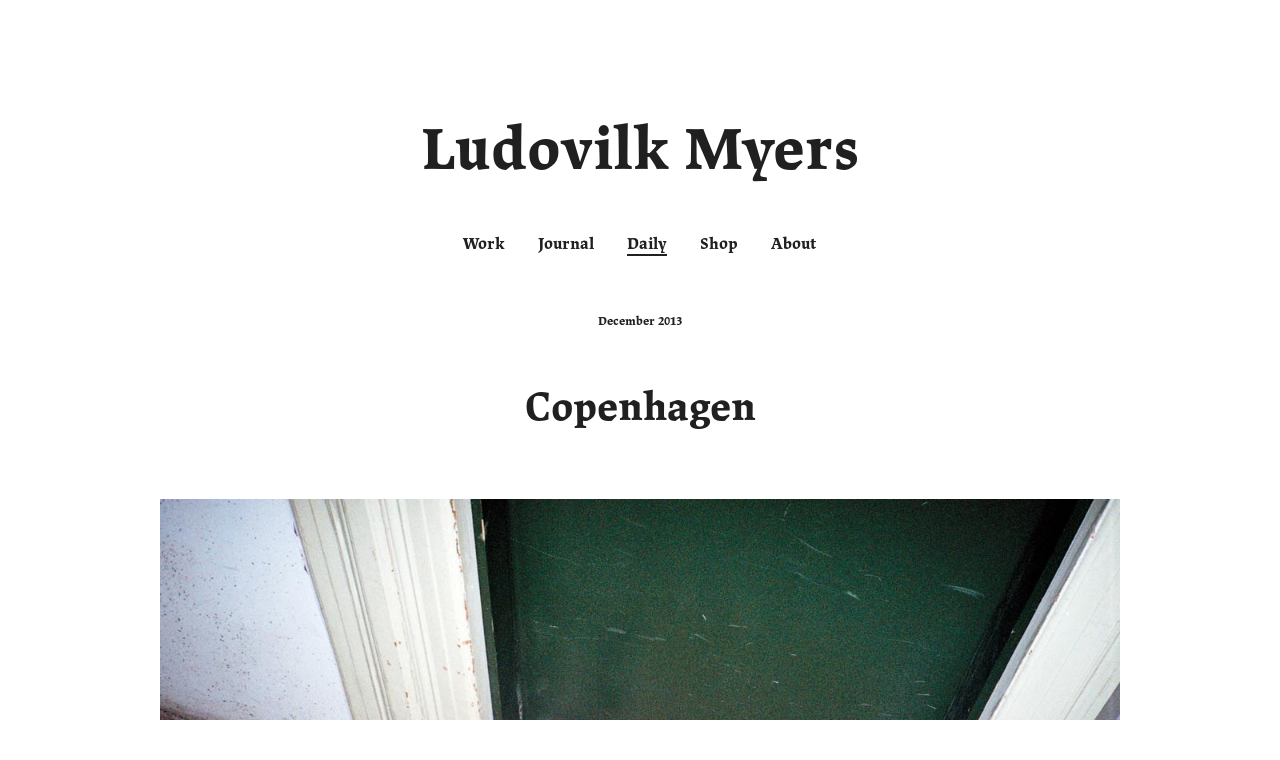

--- FILE ---
content_type: text/html; charset=UTF-8
request_url: https://www.ludovilkmyers.com/journal/copenhagen-2/
body_size: 2451
content:
<!DOCTYPE HTML><html lang="en-US"><head><meta charset="UTF-8" /><title>Copenhagen | Ludovilk Myers</title>
<meta name='robots' content='max-image-preview:large' />
<meta property="og:site_name" content="Ludovilk Myers" />
<meta property="og:type" content="article" />
<meta property="og:image" content="https://www.ludovilkmyers.com/wp-content/uploads/2017/01/shoes-copenhagen.jpg" />
<meta name="twitter:image" content="https://www.ludovilkmyers.com/wp-content/uploads/2017/01/shoes-copenhagen.jpg" />
<meta name="twitter:card" content="summary_large_image" />
<meta name="twitter:title" content="Copenhagen" />
<meta name="twitter:description" content="" />
<meta name="description" content="" />
<meta name="keywords" content="Sneakers, copenhagen" />
<meta property="og:title" content="Copenhagen" />
<meta property="og:description" content="" />
<meta property="og:url" content="https://www.ludovilkmyers.com/journal/copenhagen-2/" />
<meta name="google-site-verification" content="CjWT8pzyGfwjzvmSJNj3g-0xOTqJpOLjHqbahPtmlmA" />
<meta property="fb:admins" content="527711340728917" />
<meta property="fb:admins" content="10152389131782257" />
<script type="application/ld+json">{"@context":"https://schema.org","@type":"NewsArticle","author":"Ludovilk Myers","datePublished":"2013-12-02","dateModified":"2017-01-02","mainEntityOfPage":"https://www.ludovilkmyers.com/journal/copenhagen-2/","url":"https://www.ludovilkmyers.com/journal/copenhagen-2/","headline":"Copenhagen","keywords":"Sneakers, copenhagen","description":"","image":{"@type":"ImageObject","url":"https://www.ludovilkmyers.com/wp-content/uploads/2017/01/shoes-copenhagen.jpg","width":1200,"height":800},"publisher":{"@type":"Organization","name":"Ludovilk Myers","url":"https://www.ludovilkmyers.com"}}</script><link rel="stylesheet" href="https://www.ludovilkmyers.com/wp-content/cache/minify/1/53bb9.css?x52774" media="all" />




<script  src="https://www.ludovilkmyers.com/wp-content/cache/minify/1/c7cd5.js?x52774"></script>





<link rel="EditURI" type="application/rsd+xml" title="RSD" href="https://www.ludovilkmyers.com/xmlrpc.php?rsd" />
<link rel="canonical" href="https://www.ludovilkmyers.com/journal/copenhagen-2/" />
<link rel="stylesheet" href="https://use.typekit.net/euu6jjz.css" /><meta name="viewport" content="width=device-width, initial-scale=1, maximum-scale=1" /><link rel="shortcut icon" href="https://www.ludovilkmyers.com/wp-content/themes/ilkflottante2015/assets/images/favicon.ico?x52774" /><script>window.addEventListener("DOMContentLoaded",function(){if(typeof(jQuery)=="function"){jQuery("body").trigger("wpuseo-cookie-notice-not-needed");}});</script><script>document.documentElement.classList.remove("no-js");</script><link rel="icon" href="https://www.ludovilkmyers.com/wp-content/themes/ilkflottante2015/favicon.ico?x52774" sizes="32x32" />
<link rel="icon" href="https://www.ludovilkmyers.com/wp-content/themes/ilkflottante2015/favicon.ico?x52774" sizes="192x192" />
<link rel="apple-touch-icon" href="https://www.ludovilkmyers.com/wp-content/themes/ilkflottante2015/favicon.ico?x52774" />
<meta name="msapplication-TileImage" content="https://www.ludovilkmyers.com/wp-content/themes/ilkflottante2015/favicon.ico" />
<link rel="dns-prefetch" href="//www.google-analytics.com"><script type="text/javascript">function wpuseo_init_analytics(){(function(i,s,o,g,r,a,m){i['GoogleAnalyticsObject']=r;i[r]=i[r]||function(){(i[r].q=i[r].q||[]).push(arguments)},i[r].l=1*new Date();a=s.createElement(o),m=s.getElementsByTagName(o)[0];a.async=1;a.src=g;m.parentNode.insertBefore(a,m)})(window,document,'script','https://www.google-analytics.com/analytics.js','ga');if (typeof(ga) == 'function') {
ga('create','UA-46073826-1','auto');
ga('set','dimension1','visitorloggedin-0');
ga('send','pageview');
}
} wpuseo_init_analytics();function wpuseo_callback_ajaxready(){ga('set','page',window.location.pathname);ga('send','pageview');}if (typeof(jQuery) == 'undefined') {window.addEventListener('vanilla-pjax-ready',wpuseo_callback_ajaxready,1);}else {jQuery(window).on('vanilla-pjax-ready',wpuseo_callback_ajaxready);}</script></head>
<body class="journal-template-default single single-journal postid-3894 no-js cssc-is-responsive has-post-thumbnail post-name_copenhagen-2 tag-copenhagen tag-sneakers journal-category-daily">
<a href="#" class="menu-link menu-link--burger" id="nav-toggle"><span></span></a>
<a id="nav-mail" class="icon icon_mail" href="mailto:ludovilkmyers@gmail.com"></a>
<div class="main-header-wrapper">
<div class="main-header centered-container">
    <header class="banner" role="banner" id="banner">
        <div class="h1 main-title"><a href="https://www.ludovilkmyers.com">Ludovilk Myers</a></div>    </header>
    <nav class="navigation">
    <a class="link-work " href="https://www.ludovilkmyers.com/work/">Work</a>
    <a class="link-journal " href="https://www.ludovilkmyers.com/journal/">Journal</a>
    <a class="link-daily current" href="https://www.ludovilkmyers.com/journal-category/daily/">Daily</a>    <a class="link-shop" href="https://shop.ludovilkmyers.com/">Shop</a>    <a class="link-about " href="https://www.ludovilkmyers.com/about/">About</a>    <a class="link-contact" href="mailto:ludovilkmyers@gmail.com">Contact</a>
</nav>


</div>
</div>
<div class="main-container">
<div class="centered-container cc-single">
    <div class="single">
        <time class="single-date">December 2013</time>
        <h1 class="single-title">Copenhagen</h1>
                <div class="single-content"><p><img fetchpriority="high" decoding="async" class="alignnone size-full wp-image-3895" src="https://www.ludovilkmyers.com/wp-content/uploads/2017/01/shoes-copenhagen.jpg?x52774" alt="Shoes Copenhagen" width="1200" height="800" srcset="https://www.ludovilkmyers.com/wp-content/uploads/2017/01/shoes-copenhagen.jpg 1200w, https://www.ludovilkmyers.com/wp-content/uploads/2017/01/shoes-copenhagen-300x200.jpg 300w, https://www.ludovilkmyers.com/wp-content/uploads/2017/01/shoes-copenhagen-768x512.jpg 768w, https://www.ludovilkmyers.com/wp-content/uploads/2017/01/shoes-copenhagen-1024x683.jpg 1024w" sizes="(max-width: 1200px) 100vw, 1200px" /></p>
</div>
        <p class="single-tags"><strong>Tags:</strong> Copenhagen, Sneakers</p>        <p class="single-more"><a href="https://www.ludovilkmyers.com/journal-category/daily/">Back to Daily</a></p>
    </div>
</div>
<div class="centered-container cc-footer">
    <div class="footer">
        <div class="footer-about">
            <p>
                Ludovilk Myers — Artist & more — Paris, France<span class="copy">&copy; 2026 Ludovilk Myers — All rights reserved</span>
            </p>
        </div>
        <nav class="navigation">
    <a class="link-work " href="https://www.ludovilkmyers.com/work/">Work</a>
    <a class="link-journal " href="https://www.ludovilkmyers.com/journal/">Journal</a>
    <a class="link-daily current" href="https://www.ludovilkmyers.com/journal-category/daily/">Daily</a>    <a class="link-shop" href="https://shop.ludovilkmyers.com/">Shop</a>    <a class="link-about " href="https://www.ludovilkmyers.com/about/">About</a>    <a class="link-contact" href="mailto:ludovilkmyers@gmail.com">Contact</a>
</nav>


        <div class="footer-social">
            <a target="_blank" href="https://instagram.com/ludovilkmyers" class="icon icon_instagram"></a>
<a target="_blank" href="https://twitter.com/ludovilkmyers" class="icon icon_twitter"></a>
<a target="_blank" href="https://facebook.com/ilkflottante" class="icon icon_facebook"></a>
<a target="_blank" href="http://ludovilkmyers.tumblr.com/" class="icon icon_tumblr"></a>
<a target="_blank" href="https://www.pinterest.fr/ludovilkmyers/" class="icon icon_pinterest"></a>
<a target="_blank" href="https://fr.linkedin.com/in/ludovilkmyers" class="icon icon_linkedin"></a>
        </div>
    </div>
</div>
<div class="side-menu-filter"></div>
</div>

<div class="side-menu">
    <a href="https://www.ludovilkmyers.com" class="side-logo">Ludovilk Myers</a>
    <nav class="navigation">
    <a class="link-work " href="https://www.ludovilkmyers.com/work/">Work</a>
    <a class="link-journal " href="https://www.ludovilkmyers.com/journal/">Journal</a>
    <a class="link-daily current" href="https://www.ludovilkmyers.com/journal-category/daily/">Daily</a>    <a class="link-shop" href="https://shop.ludovilkmyers.com/">Shop</a>    <a class="link-about " href="https://www.ludovilkmyers.com/about/">About</a>    <a class="link-contact" href="mailto:ludovilkmyers@gmail.com">Contact</a>
</nav>


    <div class="side-menu-footer">
        <div class="social">
            <a target="_blank" href="https://instagram.com/ludovilkmyers" class="icon icon_instagram"></a>
<a target="_blank" href="https://twitter.com/ludovilkmyers" class="icon icon_twitter"></a>
<a target="_blank" href="https://facebook.com/ilkflottante" class="icon icon_facebook"></a>
<a target="_blank" href="http://ludovilkmyers.tumblr.com/" class="icon icon_tumblr"></a>
<a target="_blank" href="https://www.pinterest.fr/ludovilkmyers/" class="icon icon_pinterest"></a>
<a target="_blank" href="https://fr.linkedin.com/in/ludovilkmyers" class="icon icon_linkedin"></a>
        </div>
        <p class="about">
            Ludovilk Myers — Artist & more — Paris, France<span class="copy">&copy; 2026 Ludovilk Myers — All rights reserved</span>
        </p>
    </div>
</div>


<script  src="https://www.ludovilkmyers.com/wp-content/cache/minify/1/57fad.js?x52774"></script>

</body>
</html>

<!--
Performance optimized by W3 Total Cache. Learn more: https://www.boldgrid.com/w3-total-cache/

Page Caching using Disk 
Minified using Disk

Served from: www.ludovilkmyers.com @ 2026-02-02 06:48:31 by W3 Total Cache
-->

--- FILE ---
content_type: text/plain
request_url: https://www.google-analytics.com/j/collect?v=1&_v=j102&a=412513430&t=pageview&_s=1&dl=https%3A%2F%2Fwww.ludovilkmyers.com%2Fjournal%2Fcopenhagen-2%2F&ul=en-us%40posix&dt=Copenhagen%20%7C%20Ludovilk%20Myers&sr=1280x720&vp=1280x720&_u=YEBAAEABAAAAACAAI~&jid=2094572282&gjid=944457656&cid=1247198708.1770011314&tid=UA-46073826-1&_gid=432417676.1770011314&_r=1&_slc=1&cd1=visitorloggedin-0&z=2030453986
body_size: -451
content:
2,cG-F74C455X5J